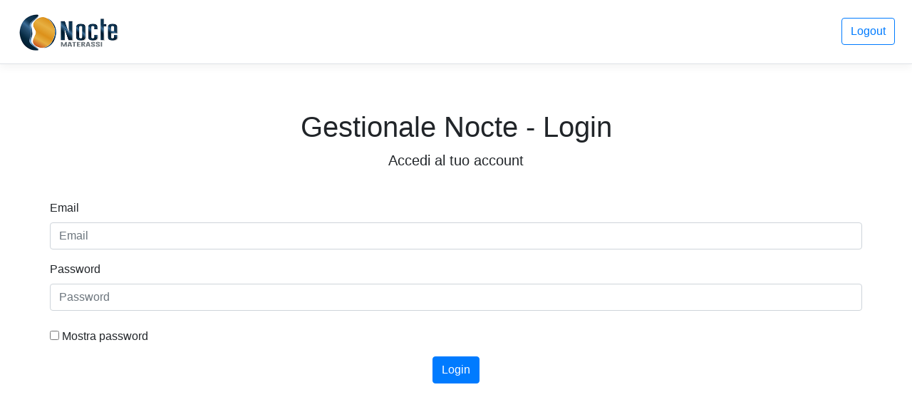

--- FILE ---
content_type: text/html; charset=UTF-8
request_url: https://noctematerassi.it/appnocte/login.php
body_size: 965
content:


<!DOCTYPE html>
<html>
	<head>
		<title>Gestionale Noctematerassi - Login</title>

		<meta charset="utf-8">
		<meta name="viewport" content="width=device-width, initial-scale=1">

		<link href="https://getbootstrap.com/docs/4.0/dist/css/bootstrap.min.css" rel="stylesheet">

		<link rel="stylesheet" href="css/style.css" type="text/css">

	</head>
	<body>

		<div class="d-flex flex-column flex-md-row align-items-center p-3 px-md-4 mb-3 bg-white border-bottom box-shadow pr_header">
			<h5 class="my-0 mr-md-auto font-weight-normal"><img class="logo_pr" src="/wp-content/uploads/2021/09/cropped-logonocte-280w.png"></h5>
			<!-- <nav class="my-2 my-md-0 mr-md-3">
				<a class="p-2 text-dark" href="https://noctematerassi.it/appnocte">Home Gestionale</a>
			</nav> -->
			<a class="btn btn-outline-primary" href="logout.php">Logout</a>
		</div>


		<div class="pricing-header px-3 py-3 pt-md-5 pb-md-4 mx-auto text-center">
			<h1 class="display-5">Gestionale Nocte - Login</h1>
			<p class="lead">Accedi al tuo account</p>
			<!-- <p class="lead">Non sei registrato? <a href="mailto:info@noctematerassi.it">Richiedi account</a></p> -->
					</div>

		<div class="container">

			<div class="row">
				<div class="col-sm-12">
					<form action="" method="POST" role="form">
						
						<div class="form-group col-md-12">

							<label for="email">Email</label>
							<input type="email" class="form-control" name="email" id="email" placeholder="Email" required>
						
						</div>

						<div class="form-group col-md-12">

							<label for="password">Password</label>
							<input type="password" class="form-control" name="password" id="password" placeholder="Password" required>
							<br>
							<input type="checkbox" id="mostra_password" onclick="myFunction()"> Mostra password
						
						</div>

						<div class="form-row form-row_pr">
							<button type="submit" class="btn btn-primary">Login</button>
						</div>

					</form>
				</div>
			</div>

			<!-- Bootstrap core JavaScript
			================================================== -->
			<!-- Placed at the end of the document so the pages load faster -->
			<script src="https://code.jquery.com/jquery-3.2.1.slim.min.js" integrity="sha384-KJ3o2DKtIkvYIK3UENzmM7KCkRr/rE9/Qpg6aAZGJwFDMVNA/GpGFF93hXpG5KkN" crossorigin="anonymous"></script>
			<script>window.jQuery || document.write('<script src="https://getbootstrap.com/docs/4.0/assets/js/vendor/jquery-slim.min.js"><\/script>')</script>
			<script src="https://getbootstrap.com/docs/4.0/assets/js/vendor/popper.min.js"></script>
			<script src="https://getbootstrap.com/docs/4.0/dist/js/bootstrap.min.js"></script>
			<script src="https://getbootstrap.com/docs/4.0/assets/js/vendor/holder.min.js"></script>
			<script src="js/alert.js"></script>
			<script>
				Holder.addTheme('thumb', {
					bg: '#55595c',
					fg: '#eceeef',
					text: 'Thumbnail'
				});

				function myFunction() {
				  	var x = document.getElementById("password");
				  	if (x.type === "password") {
				    	x.type = "text";
					} else {
						x.type = "password";
					}
				}
			</script>
		</div>
	</body>
</html>

--- FILE ---
content_type: text/css
request_url: https://noctematerassi.it/appnocte/css/style.css
body_size: 441
content:
html {
	font-size: 14px;
}
@media (min-width: 768px) {
	html {
		font-size: 16px;
	}
}

.container {
	max-width: 1200px;
}
.card-deck .card {
	min-width: 220px;
}

.border-top { border-top: 1px solid #e5e5e5; }
.border-bottom { border-bottom: 1px solid #e5e5e5; }

.box-shadow { box-shadow: 0 .25rem .75rem rgba(0, 0, 0, .05); }

body{
	min-height: 1300px;
}

.row_pr{
	display: block !important;
	min-height: 300px;
}

.form-row_pr{
	display: block !important;
	text-align: center; 
	margin-bottom: 50px;
}

#calcola-cf-pr{
	margin-top: 10px;
	color: #ffffff;
}

.logo_pr{
	width: 50%;
}

.gruppo-pr-prodotto{
	padding: 10px;
	border: 1px solid #0069d9;
	border-radius: 5px;
	margin-bottom: 20px;
}

.not-req{
	border: 1px solid #218838;
}

.pr_new_p_line{
	color: #ffffff !important;
}

.gruppo-pr-prodotto label{
	font-weight: 700;
}

.last-div{
	margin-bottom: 40px;
}

.pr_link_add_user,
.pr_link_vedi_richieste_modifiche_ordini,
.pr_link_importa_ordini,
.pr_link_import_prodotti{
	color: #ffffff !important;
	
}

.pr_link_esporta_ordini,
.pr_link_gestione_fuori_misura{
	color: #000000 !important;

}

.pr_link_add_user,
.pr_link_vedi_richieste_modifiche_ordini,
.pr_link_importa_ordini,
.pr_link_esporta_ordini,
.pr_link_import_prodotti,
.pr_link_gestione_fuori_misura{
	text-decoration: none !important;
}

.hide_pr, .hide_price_permission{
	display: none;
}

.pr_ordini_azioni{
	margin-top: 20px !important;
}

.index .card{
	min-height: 200px !important;
}

.blocco-misure{
	margin-bottom: 5px;
}

.success-update {
	border: 2px solid #90EE90; /* Un verde chiaro */
}

.error-update {
	border: 2px solid #FF4500; /* Un rosso per indicare l'errore */
}

.btn-danger-elimina{
	background-color: #FF4500 !important;
	color: #ffffff !important;
}


--- FILE ---
content_type: application/javascript
request_url: https://noctematerassi.it/appnocte/js/alert.js
body_size: 543
content:
jQuery(document).ready(function($){

	jQuery('#immagini_richiesta').bind('change', function() {

		var typeValidi = ['image/png', 'image/jpeg', 'image/jpg'];

		var response = '';
		//1 formato errato
		//2 > di 500KB

		for (i = 0; i < this.files.length; i++){

			var name = this.files[i]['name'];
			var size = this.files[i]['size'];
			var type = this.files[i]['type'];

			//Controllo il type

			if (!typeValidi.includes(type)){
				response += '"' + name + '": formato non ammesso. Riprova. ';
			}

			if (size > 500000){
				response += '"' + name + '": file di dimensioni troppo grandi ('+size+'). Max 500KB. Riprova. ';
			}

		}

		if (response != ''){
			jQuery('.problemi_immagini').removeClass('hide_pr');
			jQuery('.problemi_immagini').text(response);
			this.value = null;
		}else{
			jQuery('.problemi_immagini').removeClass('hide_pr');
			jQuery('.problemi_immagini').removeClass('alert-danger');
			jQuery('.problemi_immagini').addClass('alert-success');
			jQuery('.problemi_immagini').text('File idonei. Procedi con la tua richiesta.');
		}
	});

	//Elimina i prodotti di un catalogo

	$("#elimina_prodotti_catalogo").click(function() {
		let selectedValue = $("#prodotti_catalogo_da_eliminare").val();
		let conferma = confirm("ATTENZIONE! Sei sicuro di voler procedere? Tutti i prodotti collegati a questo catalogo verranno eliminati.");
		if (conferma) {
			$.ajax({
				url: 'prajax.php',
				type: 'POST',
				data: {action: 'elimina_prodotti', id_listino: selectedValue},
				success: function (response) {
					console.log('Chiamata Ajax completata con successo! Risposta: ' + response);
					location.reload();
				},
				error: function (error) {
					console.log('Si è verificato un errore durante la chiamata Ajax: ' + error.statusText);
				}
			});
		}
	});

});